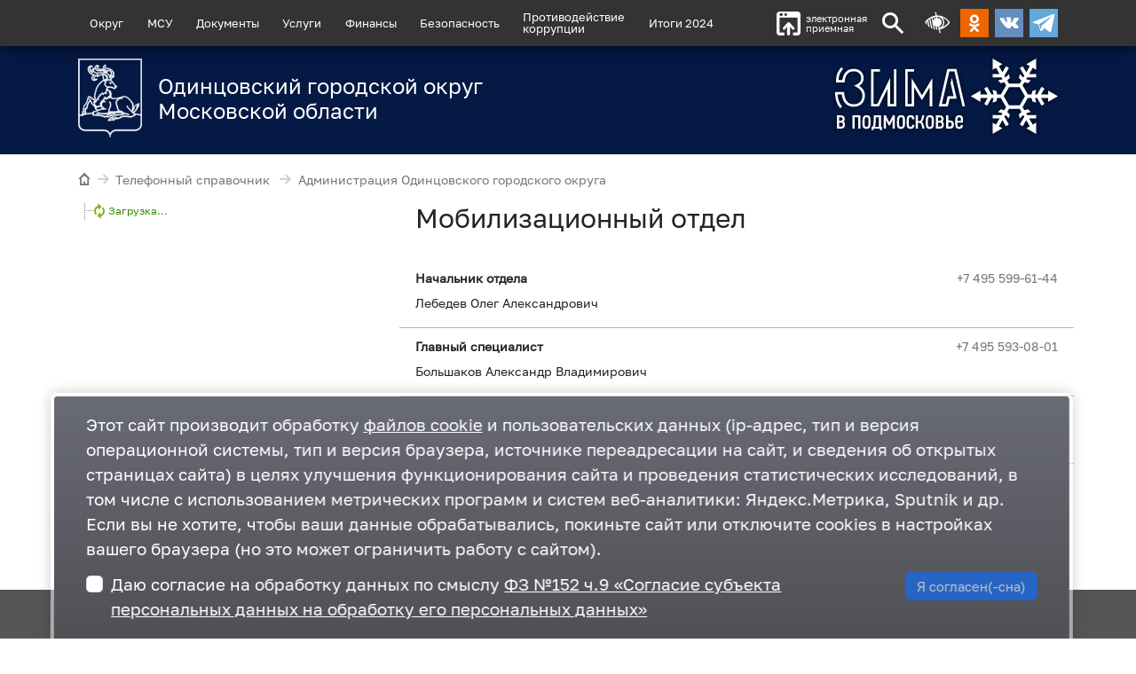

--- FILE ---
content_type: text/html; charset=utf-8
request_url: https://odin.ru/phone/?div_id=56
body_size: 3135
content:
<!DOCTYPE html>
<html lang="ru"><head>
<meta charset="utf-8">
<!--[if lt IE 9]><script src="http://html5shiv.googlecode.com/svn/trunk/html5.js"></script><![endif]-->
<meta http-equiv="X-UA-Compatible" content="IE=edge">
<meta name="viewport" content="width=1000,user-scalable=yes">
<link rel="preload" as="font" type="font/woff2" href="/main/css/fonts/golos/Golos-Text_Regular.woff2" crossorigin>
<title>Мобилизационный отдел — Одинцовский городской округ Московской области</title><meta name="description" content="Телефоны управлений, отделов и сотрудников"><meta name="robots" content="all"><link rel="preload" href="/main/css/fonts/oinfo/style.css" as="style"><link rel="preload" href="/main/css/fonts/odinfont/style.css" as="style"><link rel="preload" href="/main/css/fonts/golos/Golos-Text_Regular.css" as="style"><link rel="preload" href="/main/css/layout.css?0919205614" as="style"><link rel="preload" href="/jscript/catalog.treeview.css" as="style"><link rel="preload" href="/css/layout.css?0119210737" as="style"><link rel="preload" href="/jscript/jquery.js" as="script"><link rel="preload" href="/jscript/jquery.fancybox/jquery.fancybox.pack.js" as="script"><link rel="preload" href="/jscript/jquery.hoverIntent/jquery.hoverIntent.min.js" as="script"><link rel="preload" href="/jscript/superfish/superfish.min.js" as="script"><link rel="preload" href="/jscript/superfish/supersubs.js" as="script"><link rel="preload" href="/jscript/blind/blind.js" as="script"><link rel="preload" href="/jscript/flickity/flickity.pkgd.min.js" as="script"><link rel="preload" href="/jscript/flickity/flickity-fade.js" as="script"><link rel="preload" href="/jscript/newtree.js" as="script"><link rel="preload" href="/jscript/common.js?1216175307" as="script"><link rel="preload" href="/js/main.js?1202132144" as="script"><link rel="preload" href="/jscript/promoSlider/promoSlider.js?0719114340" as="script"><link rel="stylesheet" href="/main/css/fonts/oinfo/style.css"><link rel="stylesheet" href="/main/css/fonts/odinfont/style.css"><link rel="stylesheet" href="/main/css/fonts/golos/Golos-Text_Regular.css"><link rel="stylesheet" href="/main/css/layout.css?0919205614"><link rel="stylesheet" href="/jscript/catalog.treeview.css"><link rel="stylesheet" href="/css/layout.css?0119210737">
<meta property="og:locale" content="ru_RU"><meta property="og:site_name" content="Одинцовский городской округ"><meta property="og:type" content="article">
<link rel="icon" type="image/png" href="/favicon-96x96.png" sizes="96x96" />
<link rel="icon" type="image/svg+xml" href="/favicon.svg" />
<link rel="shortcut icon" href="/favicon.ico" />
<link rel="apple-touch-icon" sizes="180x180" href="/apple-touch-icon.png" />
<link rel="manifest" href="/site.webmanifest" /></head>
<body class="frontend frontend--phone" data-dadm="{mod:1}">
<!-- Верхнее закрепленное меню -->
<section class="site-title">

	<div class="header-menu" id="header-menu">
		<div class="container">
			<div class="row">
				<div class="col-12 header-menu__container">

					<nav class="dmenu" ></nav>

					<a href="https://mosreg.ru/web-reception?modal=1&omsy=261" class="header-feedback" target="_blank"><i class="odinfont-upload"></i>электронная<br>приемная</a>

					

					<a class="search-button odinfont-search" id="show-search" href="#"></a>
					<a href="#" title="Альтернативная текстовая версия сайта для слабовидящих" class="blind-trigger odinfont-blind header-blind"></a>

					<div class="social-buttons">
					
						<a class="odnoklassniki" href="https://ok.ru/odinru" target="_blank"></a>
						<a class="vk" href="https://vk.com/odin_ru" target="_blank"></a>
						<a class="telegram" href="https://t.me/odin_ru" target="_blank"></a>
					</div>

				</div>
			</div>
		</div>
	</div>

	<!-- Версия для слабовидящих -->
	<div class="blind-line hidden"></div>

	<!-- форма поиска -->
	<div class="search-form-container hidden">
		<div class="container">
			<div class="row">
				<div class="col">
					<div class="search-form">
						<form action="/main/search.asp" accept-charset="utf-8">
							<div class="d-flex btn-group btn-group--search">
								<input type="text" name="q" class="w-100 addClear search-form__input" size="20" maxlength="60" placeholder="Поиск...">
								<button type="submit" class="button search-form__submit"><i class="icon-search"></i></button>
							</div>
						</form>
					</div>
				</div>
			</div>
		</div>
	</div>
</section>

<div class="page-container">
<header class="header">
		<div class="container pb-4 pt-4 header__overlay">
			<div class="row">
				<div class="col-12 col-sm-9 col-md-8 col-lg-7">
					<a href="/" class="logo__container">
<div class="logo__pic"><img src="/img/catalog/logo/odi_gerb_chb_11-2.svg" loading="lazy" decoding="async"></div><div class="logo__naming">Одинцовский городской округ Московской области</div>
				</a>
			</div>

			<div class="d-none d-sm-block col-sm-3 col-md-4 col-lg-5">
				<a title="Зима в Подмосковье" class="branding__pic branding__pic--shadow branding__pic--winter" href="/winter/"></a>
			</div>

		</div>
	</div>
	<div class="header__background"></div>
</header>




<section class="page-wrapper">
<div class="container">


	<div class="row">
		<div class="col-12">
			<div class="breadcrumbs"><a class="tohome" href="/"><i class="odinfont-home"></i></a><a href="?div_id=27" class="li"><span class="divider"><i class="odinfont-arrow-right"></i></span>Телефонный справочник</a><a href="?div_id=28" class="li"><span class="divider"><i class="odinfont-arrow-right"></i></span>Администрация Одинцовского городского округа</a></div>
		</div>
	</div>


	<div class="row">

	
		<div class="col-12">
	

		<main class="page-content">

<div class="container-fluid px-0">
<div class="row">
	<div class="col-12 col-md-4 phones__treeview filetree"></div>
	<div class="col-12 col-md-8 phones__content">
<h1>Мобилизационный отдел</h1><div class="div-item" data-bind="m:catalog,e:div,id:56"></div><div class="container-fluid px-0 phones-list"><div class="row phones-list__row" data-bind="m:catalog,e:item,id:120"><div class="col-12 col-md-8 phones-list__col1"><div class="phones-list__position">Начальник отдела</div><div class="phones-list__name">Лебедев Олег Александрович</div></div><div class="col-12 col-md-4 phones-list__col2"><div class="phones-list__phone1"><a href="tel:+74955996144" target="_blank">+7 495 599-61-44</a></div></div></div><div class="row phones-list__row" data-bind="m:catalog,e:item,id:3716"><div class="col-12 col-md-8 phones-list__col1"><div class="phones-list__position">Главный специалист</div><div class="phones-list__name">Большаков Александр Владимирович</div></div><div class="col-12 col-md-4 phones-list__col2"><div class="phones-list__phone1"><a href="tel:+74955930801" target="_blank">+7 495 593-08-01</a></div></div></div><div class="row phones-list__row" data-bind="m:catalog,e:item,id:28495"><div class="col-12 col-md-8 phones-list__col1"><div class="phones-list__position">Главный специалист</div><div class="phones-list__name">Лукашова Светлана Анатольевна</div></div><div class="col-12 col-md-4 phones-list__col2"><div class="phones-list__phone1"><a href="tel:+74955930801" target="_blank">+7 495 593-08-01</a></div></div></div><div class="row phones-list__row" data-bind="m:catalog,e:item,id:70274"><div class="col-12 col-md-8 phones-list__col1"><div class="phones-list__position">Главный специалист</div><div class="phones-list__name">Лямаев Геннадий Викторович</div></div><div class="col-12 col-md-4 phones-list__col2"><div class="phones-list__phone1"><a href="tel:+74955930801" target="_blank">+7 495 593-08-01</a></div></div></div></div>
</div>
</div>
</div>

		</main>
	</div>


	


</div>
</section>


<footer class="footer">
	<div class="container">
		<div class="row">

			<div class="col-3 col-md-1 "><a href="/" class="gerb" rel="nofollow"></a></div>

			<div class="col-9 col-md-4">
				<p>Одинцовский городской округ Московской области</p>
				<p><a href="/contacts/">143000, Московская область, г. Одинцово, ул. Маршала Жукова, д. 28</a> <a href="tel:+74951819000">+7 495 181-90-00</a></p>
				<div class="footer-socials">
					
					<a class="footer-socials__item" href="https://t.me/odin_ru" target="_blank"><i class="icon-telegram"></i><span>Telegram</span></a>
					<a class="footer-socials__item" href="https://vk.com/odin_ru" target="_blank"><i class="icon-vk"></i><span>ВКонтакте</span></a>
					<a class="footer-socials__item" href="https://ok.ru/odinru" target="_blank"><i class="icon-odnoklassniki"></i><span>Одноклассники</span></a>
				</div>
			</div>

			<div class="col-12 col-md-4 text-center text-md-start">
				<ul>
					<li><a href="/contacts/">Контакты</a></li>
					<li><a href="/amain/map.asp" class="map">Карта сайта</a></li>
					<li><a href="http://mosreg.ru" target="_blank" rel="nofollow">Правительство Московской области</a></li>
					<li><a href="http://gosuslugi.ru" target="_blank" rel="nofollow">Портал Госуслуг</a></li>
				</ul>
			</div>

			<div class="col-12 col-md-3 counters text-center text-md-start">
			<p><a href="#" class="blind-trigger">Альтернативная текстовая версия сайта для слабовидящих</a></p>


			<!-- Yandex.Metrika counter -->
			<script>
				(function (d, w, c) {
					(w[c] = w[c] || []).push(function() {
						try {
							w.yaCounter29079785 = new Ya.Metrika({
								id:29079785,
								clickmap:true,
								trackLinks:true,
								accurateTrackBounce:true
							});
						} catch(e) { }
					});

					var n = d.getElementsByTagName("script")[0],
						s = d.createElement("script"),
						f = function () { n.parentNode.insertBefore(s, n); };
					s.type = "text/javascript";
					s.async = true;
					s.src = (d.location.protocol == "https:" ? "https:" : "http:") + "//mc.yandex.ru/metrika/watch.js";

					if (w.opera == "[object Opera]") {
						d.addEventListener("DOMContentLoaded", f, false);
					} else { f(); }
				})(document, window, "yandex_metrika_callbacks");
			</script>
			<noscript><div><img src="//mc.yandex.ru/watch/29079785" alt=""/></div></noscript>
			<!-- style="position:absolute;left:-9999px" -->
			<!-- /Yandex.Metrika counter -->

				<div id="sputnik-informer" class="counter88x31">
					<script type="text/javascript">
						 (function(d, t, p) {
								 var j = d.createElement(t); j.async = true; j.type = "text/javascript";
								 j.src = ("https:" == p ? "https:" : "http:") + "//stat.sputnik.ru/cnt.js";
								 var s = d.getElementsByTagName(t)[0]; s.parentNode.insertBefore(j, s);
						 })(document, "script", document.location.protocol);
					</script>
				</div>

			</div>

		</div>
  </div>
</footer>
</div>
<script src="/jscript/jquery.js"></script><script src="/jscript/jquery.fancybox/jquery.fancybox.pack.js"></script><script src="/jscript/jquery.hoverIntent/jquery.hoverIntent.min.js"></script><script src="/jscript/superfish/superfish.min.js"></script><script src="/jscript/superfish/supersubs.js"></script><script src="/jscript/blind/blind.js"></script><script src="/jscript/flickity/flickity.pkgd.min.js"></script><script src="/jscript/flickity/flickity-fade.js"></script><script src="/jscript/newtree.js"></script><script src="/jscript/common.js?1216175307"></script><script src="/js/main.js?1202132144"></script><script src="/jscript/promoSlider/promoSlider.js?0719114340"></script><script>$('.phones__treeview').treeview({id: 56, div_id: 27});if(typeof PromoSlider !== 'undefined') {new PromoSlider({closeButton: false,hideOnBottom: false,hideOnBottom: false,url: '/main/ps.asp?m=fz152',cookieExpireDays: 180,delayShow: 1000,cookieName: 'fz152',afterShow: function(self){var form = self.options.container.find('#fz152__form'),checkbox = self.options.container.find('#fz152__checkbox'),submit = self.options.container.find('#fz152__submit');checkbox.on('change', function(){if(checkbox.prop('checked')){submit.removeAttr('disabled');} else {submit.attr('disabled', 'disabled');}});form.on('submit', function(e){e.preventDefault();self.close();});}});}</script></body></html>

--- FILE ---
content_type: text/css
request_url: https://odin.ru/jscript/catalog.treeview.css
body_size: 323
content:
@charset "UTF-8";.clearfix{*zoom:1}.clearfix::after,.clearfix::before{content:" ";display:table}.clearfix::after{clear:both}.treeview,.treeview ul{padding:0;margin:0;list-style:none}.treeview .hitarea{background:url(images/treeview-default.gif) -64px -25px no-repeat;height:16px;width:16px;margin:0 0 0 -16px;float:left;cursor:pointer}* html .treeview .hitarea{display:inline}.treeview{-webkit-touch-callout:none;-webkit-user-select:none;-moz-user-select:none;-ms-user-select:none;user-select:none;-webkit-user-drag:none;-webkit-user-drag:none}.treeview li{background:url(images/treeview-default-line.gif) no-repeat}.treeview li.collapsable,.treeview li.expandable{background-position:0 -26px}.treeview li.last{background-position:0 -1616px}.treeview li.lastCollapsable{background-image:url(images/treeview-default.gif);background-position:0 -111px}.treeview li.lastExpandable{background-image:url(images/treeview-default.gif);background-position:-32px -67px}.treeview .expandable-hitarea{background-position:-80px -3px}.treeview .lastCollapsable-hitarea,.treeview .lastExpandable-hitarea{background-image:none}.filetree li{margin:0;padding:1px 0 1px 16px;text-indent:0}.filetree .file,.filetree .folder,.filetree .loading{margin:0;padding-left:18px;display:block;min-height:16px}.filetree * html .folder{height:16px}.filetree .folder{background:url(images/folderclose.gif) no-repeat}.filetree .open,.filetree .selected{background:url(images/folderopen.gif) no-repeat}.filetree .loading{background:url(images/loading.gif) 0 no-repeat;color:#388e04}.filetree .file a,.filetree .folder a{padding:0 0 0 3px;text-decoration:none;color:#000;display:block}.filetree .file a:hover,.filetree .folder a:hover{text-decoration:underline;color:#000084}.filetree .selected a{background-color:#3169c6;color:#fff}.filetree .selected a:hover{color:#fff}.filetree .file{background:url(images/file.gif) no-repeat}
/*# sourceMappingURL=catalog.treeview.css.map */


--- FILE ---
content_type: application/javascript
request_url: https://odin.ru/jscript/newtree.js
body_size: 1753
content:
!function(a){"use strict";a.extend(a.fn,{swapClass:function(a,e){var l=this.filter("."+a);return this.filter("."+e).removeClass(e).addClass(a),l.removeClass(a).addClass(e),this},replaceClass:function(a,e){return this.filter("."+a).removeClass(a).addClass(e).end()},heightToggle:function(e,l){e?this.animate({height:"toggle"},e,l):this.each((function(){a(this)[a(this).is(":hidden")?"show":"hide"](),l&&l.apply(this,arguments)}))},heightHide:function(a,e){a?this.animate({height:"hide"},a,e):(this.hide(),e&&this.each(e))}}),a.fn.treeview=function(e){if(!a(this).length)return this;var l=function(){var e,l={id:0,div_id:0,collapsed:!0,unique:!0,ent:"",active:"",items:!1,css:"catalog.treeview.css",lnk_div_url:"?div_id={id}",lnk_item_url:"?id={id}",lnk_target:"_self",id_url:"/adm/catalog/treexhtml.asp?id={id}",sid_url:"/adm/catalog/treexhtml.asp?t=2&id={id}",loading:'<li><span class="loading">Загрузка...</span></li>',onDivClick:null,onDivDblClick:null,onItemClick:null,onItemDblClick:null,afterInit:null},t={open:"open",closed:"closed",expandable:"expandable",expandableHitarea:"expandable-hitarea",lastExpandableHitarea:"lastExpandable-hitarea",collapsable:"collapsable",collapsableHitarea:"collapsable-hitarea",lastCollapsableHitarea:"lastCollapsable-hitarea",lastCollapsable:"lastCollapsable",lastExpandable:"lastExpandable",last:"last",hitarea:"hitarea"},i=function(t,i){(l=a.extend(l,t,i.data("treeview"))).id==l.div_id&&(l.id=0),a(`link[href$="${l.css}"]`).length||a(`<link rel="stylesheet" href="/jscript/${l.css}?_=202004291" type="text/css">`).appendTo("head"),(e="ul"!==i[0].tagName.toLowerCase()?a("<ul/>").appendTo(i):i).addClass("treeview"),c(e,l.div_id,l.id,null,l.afterLoad),l.afterInit&&l.afterInit(this)};function n(e){e.filter(":last-child:not(ul)").addClass(t.last),e.filter((l.collapsed?"":"."+t.closed)+":not(."+t.open+")").find(">ul").hide(),e.find(">span").on("open",(function(e){e.stopPropagation();var l=a(this);s.apply(l),p.apply(l)})).on("mousedown",(function(e){e.stopPropagation();var l=a(this);return l.parent().is(":has(>ul)")?(s.apply(l),l.is(".open")?(l.data("newtree__click-allow",1),!0):(p.apply(l),l.data("newtree__click-allow",0),e.preventDefault(),!1)):(s.apply(l),l.data("newtree__click-allow",1),!0)})).on("click",(function(e){0==a(this).data("newtree__click-allow")&&e.preventDefault()})).on("dragstart",(function(a){a.preventDefault()}));var i=e.filter(":has(>ul)");i.filter(":has(>ul:hidden)").addClass(t.expandable).replaceClass(t.last,t.lastExpandable),i.not(":has(>ul:hidden)").addClass(t.collapsable).replaceClass(t.last,t.lastCollapsable),i.prepend(`<div class="${t.hitarea}"/>`).find("div."+t.hitarea).each((function(){var e="";a.each(a(this).parent().attr("class").split(" "),(function(){e+=this+"-hitarea "})),a(this).addClass(e).on("mousedown",p).on("dragstart click",(function(a){a.preventDefault()}))}))}var s=function(){var l=a(this);l.is(".selected")||(e.find(".selected").removeClass("selected"),l.addClass("selected"))},d=function(){a(this).parent().find("span:first").removeClass("open")},r=function(){var e=a(this).find("ul");a(this).find("span:first").toggleClass("open"),1==e.length&&""==e.html()&&c(e,a(this).attr("div_id"),0)},o=r;r=function(){return o.apply(a(this).parent()[0],arguments)};var p=function(){return a(this).hasClass("open")||a(this).parent().find(">.hitarea").swapClass(t.collapsableHitarea,t.expandableHitarea).swapClass(t.lastCollapsableHitarea,t.lastExpandableHitarea).end().swapClass(t.collapsable,t.expandable).swapClass(t.lastCollapsable,t.lastExpandable).find(">ul").heightToggle(l.animated,r),l.unique&&a(this).parent().siblings().find(">.hitarea").replaceClass(t.collapsableHitarea,t.expandableHitarea).replaceClass(t.lastCollapsableHitarea,t.lastExpandableHitarea).end().replaceClass(t.collapsable,t.expandable).replaceClass(t.lastCollapsable,t.lastExpandable).find(">ul").heightHide(l.animated,d),a(this).hasClass("open")},c=function(e,t,i,s,d){s=s||1;var r;a(l.loading).appendTo(e);r=i>0?l.sid_url.replace(/\{id\}/i,i):l.id_url.replace(/\{id\}/i,t),l.items&&(r+="&items=y"),l.ent.length>0&&(r+="&e="+l.ent),l.active.length>0&&(r+="&a="+l.active),a.ajax({type:"POST",url:r,timeout:5e3,success:function(r){var o=a(r);t>0&&i>0&&(o=o.find(`li[div_id=${t}] ul:first`)),o.length>0?(o.find("li").each((function(){var e=a(this),t=e.find("a:first");e.is("[id]")?t.wrap(a("<span>").addClass("file")).attr({href:l.lnk_item_url.replace(/\{id\}/i,e.attr("id")),target:l.lnk_target,id:e.attr("id")}):t.wrap(a("<span>").addClass("folder")).attr({href:l.lnk_div_url.replace(/\{id\}/i,e.attr("div_id")),target:l.lnk_target,div_id:e.attr("div_id")})})),e.html(o.html()),l.onDivClick&&e.find("span.folder>a").on("click dragstart",l.onDivClick),l.onDivDblClick&&e.find("span.folder>a").on("dblclick",l.onDivDblClick),l.onItemClick&&e.find("span.file>a").on("click dragstart",l.onItemClick),l.onItemDblClick&&e.find("span.file>a").on("dblclick",l.onItemDblClick),n(e.find("li")),i>0&&f(i,s+1)):console.log(`$branches.length: ${o.length}`),d&&d()},error:function(a,e){console.log(`Ошибка чтения узла дерева!\nreadyState: ${a.readyState}\nstatus: ${a.status}`)}})},h=function(a,t){var i=e.find(`li[div_id="${a}"] ul:first`);i.length?(f(a),c(i,a,t)):c(e,l.div_id,t)},f=function(a,t){t=t||1;let i=e.find(`li[div_id="${a}"]`);i.length>0?(i.find(">span").parents("li").find("span:first").trigger("open"),i.find(">span:first").trigger("open")):t>1?console.log(`После ${t} попыток не удалось загрузить элемент ${a}.`):c(e,l.div_id,a,t)};return{init:function(a,e){return i(a,e)},loadBr:function(a,e,l,t,i,n){return c(a,e,l,t,i,n)},reloadBr:function(a,e){return h(a)},sel:function(a){return f(a)}}}();return l.init(e,a(this)),l}}(jQuery,window,document);
//# sourceMappingURL=newtree.js.map
